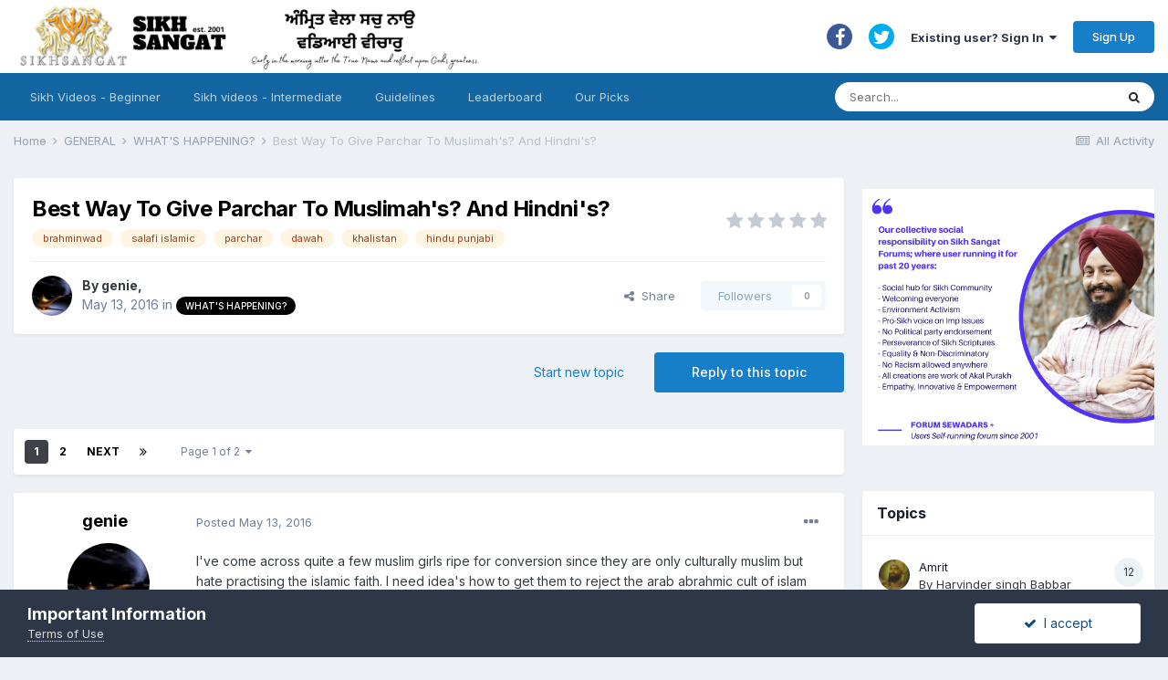

--- FILE ---
content_type: text/css
request_url: https://files.sikhsangat.com/css_built_1/90eb5adf50a8c640f633d47fd7eb1778_core.css?v=ae0ab037f01662789654
body_size: 18744
content:
 #elError .fa{margin-bottom:10px;}#elErrorMessage{margin-top:0;font-size:24.0px;font-weight:500;line-height:1.4;max-width:800px;}#elRSS{color:#F28826;font-size:22.0px;}html[dir="ltr"] #elRSS{margin-left:10px;}html[dir="rtl"] #elRSS{margin-right:10px;}.cRegister_noSocial{max-width:700px;}.cLogin_single{max-width:500px;}.cLogin_popupSingle{max-width:250px;}.cLogin .ipsButton_primary{margin-bottom:7px;}.cLogin_noSocial{max-width:500px;}.cLogin_social{padding:7px 0;}.cUserHovercard{min-width:370px;}.cUserHovercard__header{height:75px;}.cUserHovercard__photo{position:absolute;top:-30px;left:50%;transform:translateX(-50%);}.cUserHovercard__title{font-size:20.0px;font-weight:bold;line-height:1;}.cUserHovercard__onlineStatus{position:absolute;left:-16px;}html[dir="ltr"] .ipsApp.cWidgetsManaging{margin-left:300px;}html[dir="rtl"] .ipsApp.cWidgetsManaging{margin-right:300px;}.cWidgetContainer[data-widgetArea="header"]{margin:0 0 20px 0;}.cWidgetContainer[data-widgetArea="footer"]{margin-top:10px;}.cWidgetsManaging #ipsLayout_sidebar{overflow:visible;}.cWidgetContainer.cWidgetContainer_managing{display:block;min-height:100px;position:relative;background-color:rgba( var(--theme-text_color), 0.15 );}.cWidgetContainer.cWidgetContainer_managing > ul{display:block;min-height:100px;}.cWidgetContainer > ul > li:last-child{margin-bottom:0;}.cWidgetContainer.cWidgetContainer_managing:before{content:'';position:absolute;top:-2px;left:-2px;right:-2px;bottom:-2px;border:1px dashed rgb( var(--theme-text_color) );}.cWidgetContainer_managing li.ipsWidget[data-blockconfig="true"]{min-height:100px;}.cWidgetContainer_managing > ul > li:not([data-hidden="true"]){position:relative;display:block !important;margin-top:10px !important;}.cSidebarBlock_managing{position:absolute;top:0;left:0;right:0;bottom:0;padding-top:50px;background:rgba( var(--theme-area_background_reset), 0.6 );border:1px dotted rgb( var(--theme-text_color) );cursor:move;}.cSidebarBlock_managing [data-action="removeBlock"]{width:28px;height:28px;border-radius:14px;background:rgba(0,0,0,0.8);color:#fff;line-height:28px;text-align:center;position:absolute;top:-5px;}html[dir="ltr"] .cSidebarBlock_managing [data-action="removeBlock"]{right:-5px;}html[dir="rtl"] .cSidebarBlock_managing [data-action="removeBlock"]{left:-5px;}.cSidebarBlock_managing h4{position:absolute;top:5px;background:rgba(0,0,0,0.8);color:#fff;line-height:20px;font-size:12.0px;font-weight:400;padding:0 15px;margin:0;border-radius:15px;}html[dir="ltr"] .cSidebarBlock_managing h4{left:9px;}html[dir="rtl"] .cSidebarBlock_managing h4{right:9px;}.cSidebarBlock_managing [data-action="manageBlock"]{position:relative;z-index:10;}.cSidebarBlock_loading{min-height:120px;}#elWidgetControls{position:fixed;top:50%;width:18px;opacity:0.5;font-size:12.0px;background:rgb( var(--theme-text_dark) );padding-left:2px;padding-right:2px;z-index:10000;}#devices_to_show li{margin:0 8px 0 0;float:left;}@media screen and (max-width:767px){#elWidgetControls{display:none !important;}}html[dir="ltr"] #elWidgetControls{left:0;border-radius:0 var(--radius-1) var(--radius-1) 0;}html[dir="rtl"] #elWidgetControls{right:0;border-radius:var(--radius-1) 0 0 var(--radius-1);}#elWidgetControls:hover{opacity:1;}#elSidebarWidgets.cSidebarManaging{min-height:100px;}#elSidebarWidgets.cSidebarManaging > li{min-height:100px;}#elSidebarManager{position:fixed;top:0;bottom:0;padding-bottom:70px;width:300px;z-index:1000;}html[dir="ltr"] #elSidebarManager{left:0;}html[dir="rtl"] #elSidebarManager{right:0;}#elSidebarManager > div:first-child{position:absolute;top:0;bottom:70px;width:300px;overflow:auto;}#elSidebarManager [data-role='availableBlocks']{min-height:100px;}#elSidebarManager .cSidebarManager_open, #elSidebarManager .cSidebarManager_closed{position:relative;}html[dir="ltr"] #elSidebarManager .cSidebarManager_open, html[dir="ltr"] #elSidebarManager .cSidebarManager_closed{padding-left:26px;}html[dir="rtl"] #elSidebarManager .cSidebarManager_open, html[dir="rtl"] #elSidebarManager .cSidebarManager_closed{padding-right:26px;}#elSidebarManager .cSidebarManager_open:before, #elSidebarManager .cSidebarManager_closed:before{font-family:"FontAwesome";position:absolute;font-size:18px;}html[dir="ltr"] #elSidebarManager .cSidebarManager_open:before, html[dir="ltr"] #elSidebarManager .cSidebarManager_closed:before{left:12px;}html[dir="rtl"] #elSidebarManager .cSidebarManager_open:before, html[dir="rtl"] #elSidebarManager .cSidebarManager_closed:before{right:12px;}#elSidebarManager .cSidebarManager_open:before{content:'\f0d7';}html[dir="ltr"] #elSidebarManager .cSidebarManager_closed:before{content:'\f0da';}html[dir="rtl"] #elSidebarManager .cSidebarManager_closed:before{content:'\f0d9';}#elSidebarManager_submit{position:fixed;bottom:0;width:300px;background:#000;z-index:5500;}html[dir="ltr"] #elSidebarManager_submit{left:0;}html[dir="rtl"] #elSidebarManager_submit{right:0 !important;}.cSidebarManager_block{background:#313233;padding:7px;margin:0 0 10px 10px;color:#fff;}html[dir="rtl"] .cSidebarManager_block{margin:0 10px 10px 0;}.cSidebarManager_placeholder{background:rgb( var(--theme-area_background_dark) );height:75px;margin-top:20px;}#elSidebarManager .cSidebarManager_placeholder{background:transparent;margin-top:0;}.cAnnouncement{margin-bottom:10px;}#username + [data-role="validationCheck"], #email_address + [data-role="validationCheck"]{position:relative;top:3px;font-size:18px;}html[dir="ltr"] #username + [data-role="validationCheck"], html[dir="ltr"] #email_address + [data-role="validationCheck"]{margin-left:-28px;}html[dir="rtl"] #username + [data-role="validationCheck"], html[dir="rtl"] #email_address + [data-role="validationCheck"]{margin-right:-28px;}.ipsHovercard[data-role="advicePopup"]{width:300px;}.ipsHovercard[data-role="advicePopup"] > div{min-height:60px;}.ipsHovercard[data-role="advicePopup"] > div .ipsType_sectionHead{font-size:16.0px;}.ipsHovercard[data-role="advicePopup"].cStem_ltr .ipsHovercard_stem{right:100%;top:15px;}.ipsHovercard[data-role="advicePopup"].cStem_ltr .ipsHovercard_stem:before{right:1px;border-right-color:inherit;}.ipsHovercard[data-role="advicePopup"].cStem_ltr .ipsHovercard_stem:after{border-right-color:currentColor;}.ipsHovercard[data-role="advicePopup"].cStem_rtl .ipsHovercard_stem{left:100%;top:15px;}.ipsHovercard[data-role="advicePopup"].cStem_rtl .ipsHovercard_stem:before{left:1px;border-left-color:inherit;}.ipsHovercard[data-role="advicePopup"].cStem_rtl .ipsHovercard_stem:after{border-left-color:currentColor;}.ipsHovercard[data-role="advicePopup"].cStem_above .ipsHovercard_stem{left:50%;margin-left:-1em;top:100%;}.ipsHovercard[data-role="advicePopup"].cStem_above .ipsHovercard_stem:before{border-top-color:inherit;top:1px;}.ipsHovercard[data-role="advicePopup"].cStem_above .ipsHovercard_stem:after{border-top-color:currentColor;}[data-role="registerForm"] .ipsAttach .ipsDataItem_size2{display:none;}#elUserSignIn_menu{max-width:560px;}.cPoll [data-action='addQuestion']{margin-top:15px;}.cPoll [data-role='question']{margin-bottom:7px;}.cPoll [data-role='question']:last-child{margin-bottom:0;}html[dir="ltr"] .cPollChoices [data-role="choiceRow"]{padding-left:35px;}html[dir="rtl"] .cPollChoices [data-role="choiceRow"]{padding-right:35px;}.cPollChoices > li{border-bottom:0;}.cPollChoices > li > div{padding-top:5px;}.cPollList .ipsType_sectionHead{margin-bottom:10px;}.cPollList > li:not( :last-child ){border-bottom:1px solid rgba( var(--theme-text_color), 0.2 );padding-bottom:var(--sp-5);margin-bottom:var(--sp-5);}.cPollList_choices > li{border:0;}.cPollVoteBar{display:block;border-radius:2px;background:rgba( var(--theme-area_background), 0.6 );box-shadow:inset rgba( var(--theme-area_background), 1 ) 0px 0px 0px 1px;height:20px;}.cPollVoteBar > span{background:rgb( var(--theme-brand_primary) );position:relative;display:block;height:20px;border-radius:2px;}.cPollVoteBar > span:after{content:attr( data-votes );line-height:18px;color:rgb( var(--theme-brand_primary) );font-size:10px;font-weight:bold;position:absolute;width:60px;}html[dir="ltr"] .cPollVoteBar > span:after{right:-65px;}html[dir="rtl"] .cPollVoteBar > span:after{left:-65px;}.cPollVoteBar > span.cPollVoteBar_inside:after{color:#fff;}html[dir="ltr"] .cPollVoteBar > span.cPollVoteBar_inside:after{right:5px;text-align:right;}html[dir="rtl"] .cPollVoteBar > span.cPollVoteBar_inside:after{left:5px;text-align:left;}.cPollCloseDate{margin-top:10px;}.cPollButtons.ipsToolList.ipsToolList_horizontal > li.ipsPos_right{min-width:0;}.cOnlineUser{height:60px;}#elCopyright a{font-size:12.0px;}#elSiteOffline{text-align:center;background:rgba(0,0,0,0.8);padding:7px;color:#fff;font-size:12.0px;z-index:50000;transition:0.3s all linear;}#elSiteOffline h2{margin-bottom:5px;font-size:16.0px;}.cShareLink{width:28px;height:28px;line-height:28px;text-align:center;border-radius:16px;display:inline-block;color:white !important;font-size:15px;}.cShareLink:hover{color:white;}.cUserNav_icon .cShareLink{padding-top:5px;}#elMobileDrawer .cUserNav_icon .cShareLink{padding:0;}.cShareLink_internal{background:#008b00;}.cShareLink_deviantart{background:#16A085;}.cShareLink_email{background:#444;}.cShareLink_facebook{background:#3B5998;}.cShareLink_linkedin{background:#007FB1;}.cShareLink_reddit{background:#FF4500;}.cShareLink_twitter{background:#00ACED;}.cShareLink_vk{background:#507299;}.cShareLink_weibo{background:#D32F2F;}.cShareLink_youtube{background:#E62117;}.cShareLink_foursquare{background:#2D5BE3;}.cShareLink_etsy{background:#F56400;}.cShareLink_flickr{background:#202022;}.cShareLink_github{background:#000000;}.cShareLink_instagram{background:#E13D62;}.cShareLink_pinterest{background:#BD081C;}.cShareLink_slack{background:#42C299;}.cShareLink_xing{background:#B0D400;}.cShareLink_tumblr{background:#36465D;}#elIgnoreUsers > li{margin-bottom:0;}.cAutoCheckIcon{font-size:14px;position:relative;top:1px;}.ipsApp .ipsButton.cMultiQuote{line-height:22px;padding:0 6px;}.ipsWidget_vertical .cNewestMember{width:85px;}.ipsWidget_horizontal .cNewestMember .ipsType_normal{line-height:1;}.ipsWidget .cStatusUpdateWidget .ipsComposeArea_dummy{padding:7px 10px;font-size:13.0px;}.ipsWidget .cStatusUpdateWidget .ipsComposeArea_dummy .fa{margin-right:5px;}.ipsWidget .cStatusUpdateWidget [data-role="attachmentArea"]{display:none !important;}.cTagPopup .ipsTags{margin-top:10px;}#elFlashMessage.cPostFlash{height:calc( ( var(--sp-3) * 2 ) + 36px );line-height:32px;text-align:left;}.cNotificationFlash .ipsType_veryLarge{font-size:24.0px;line-height:1;color:inherit;}html[dir="ltr"] .cNotificationFlash .ipsType_veryLarge{margin-left:var(--sp-4);}html[dir="rtl"] .cNotificationFlash .ipsType_veryLarge{margin-right:var(--sp-4);}html[dir] .ipsApp #elStatusSubmit .ipsToolList .ipsComposeArea_formControl{margin-top:10px;}body.cWithGuestTerms{padding-bottom:80px;}#elGuestTerms{background:rgb( var(--theme-area_background_dark) );color:#c0c0c0;position:fixed;bottom:0;left:0;right:0;padding:15px;z-index:4000;}#elGuestTerms a:not( .ipsButton ){color:#dadada;border-bottom:1px dotted currentColor;}#elGuestTerms .ipsType_sectionHead{color:#fff;font-size:18.0px;}.cGuestTeaser .ipsButton.ipsButton_primary{width:100%;max-width:350px;}.cGuestTeaser_social{width:250px;margin-bottom:5px;}.grecaptcha-badge{z-index:10;}.cReactionTabs .ipsTabs_item{padding:0 15px;}.cReactionTabs .ipsTabs_item img{position:relative;top:-1px;left:-3px;}html[dir] .ipsList_inline.cColorChoices li{margin:0;position:relative;}.cColorChoice_chooser{width:42px;height:36px;padding:0;display:block;position:relative;border:2px solid transparent;transition:0.05s all ease-in-out;}.cColorChoice_chooser:before{display:none;border:0;}html[dir] .ipsList_inline.cColorChoices li input[type="radio"]{border-radius:0;position:absolute;width:100%;height:100%;z-index:100;opacity:0.00001;cursor:pointer;}html[dir] .ipsList_inline.cColorChoices li input[type="radio"]:checked + span{border-color:#000;z-index:200;transform:scaleY(1.2);}.cColorChoice_chooser.ipsMessage{padding:0 !important;margin:0;}html[dir] .ipsList_inline.cColorChoices li span.ipsMessage.ipsMessage_none{background-color:rgb(248,248,248);border-color:rgba(0,0,0,0.05);}.cContentMessage{border-radius:var(--radius-1);}.cContentMessage_color{color:#fff;}.cContentMessage_color::before{display:none !important;}.cContentMessage__header{background-color:rgba(0,0,0,0.15);border-top-left-radius:inherit;border-top-right-radius:inherit;}.ipsBox > .cContentMessage__header{background-color:rgb( var(--theme-area_background_light) );}.cContentMessage__header a{color:inherit;}.cContentMessage__header a:hover{text-decoration:underline;}.cContentMessage__header--text{flex-basis:310px;}.cContentMessage_color a, .cContentMessage_color .ipsType_richText{color:inherit;}.cContentMessage_color a:hover{text-decoration:underline;}.cContentMessage_color .ipsType_light{color:inherit;opacity:0.7;}.cContentMessage__badge{display:inline-block;padding:.25em .8em;border-radius:100px;background:#fff;color:#222;font-weight:bold;}.cContentMessage__badge .fa{opacity:.4;}html[dir='ltr'] .cContentMessage__badge .fa{margin-right:.2em;}html[dir='rtl'] .cContentMessage__badge .fa{margin-left:.2em;}.cContentMessage.ipsMessage_information a[data-mentionid], .cContentMessage.ipsMessage_general a[data-mentionid], .cContentMessage.ipsMessage_warning a[data-mentionid], .cContentMessage.ipsMessage_error a[data-mentionid], .cContentMessage.ipsMessage_success a[data-mentionid]{background:rgba(0,0,0,0.4);}.cClubEmbedHeader{position:relative;height:180px;}.cClubEmbedHeader.cClubEmbedHeaderNoPhoto, .cClubEmbedHeader.cClubEmbedHeaderNoPhoto span{height:120px;}.cClubEmbedHeader .ipsUserPhoto{position:absolute;left:50%;top:50%;transform:translate(-50%, -50%);border:2px solid #fff;}.cClubEmbed .cClubCard_memberList{white-space:nowrap;overflow:hidden;}.cNotifcationPrompt{position:relative;background:rgb( var(--theme-area_background_dark) );color:#fff;}.cNotifcationPrompt_title{color:inherit;}.cNotifcationPrompt_text{opacity:0.7;}.cNotifcationPrompt_icon{display:block;background-image:url(https://files.sikhsangat.com/set_resources_1/d0e70b4cbb9ab8afb1bc1065a3f8487a_notification.svg);background-repeat:no-repeat;background-size:cover;width:40px;height:40px;}.cNotifcationPrompt_dismiss{display:inline-block;background:rgba(0,0,0,0.6);width:16px;height:16px;border-radius:16px;line-height:16px;text-align:center;color:#fff;border-bottom:0;font-size:12px;position:absolute;top:9px;}html[dir="ltr"] .cNotifcationPrompt_dismiss{right:9px;}html[dir="rtl"] .cNotifcationPrompt_dismiss{left:9px;}.ipsAnnouncement{font-weight:bold;}.ipsAnnouncement > a:not([data-role="dismissAnnouncement"]):after{content:'\f105';font-family:'FontAwesome';font-size:20px;line-height:1;}.ipsAnnouncement:not( .cAnnouncementPageTop ) > a:after{position:absolute;top:50%;margin-top:-0.55em;}html[dir="ltr"] .ipsAnnouncement:not( .cAnnouncementPageTop ) > a:after{right:var(--sp-3);}html[dir="rtl"] .ipsAnnouncement:not( .cAnnouncementPageTop ) > a:after{left:var(--sp-3);transform:rotate(180deg);}.ipsAnnouncement.cAnnouncementPageTop a:not([data-role="dismissAnnouncement"]):after{position:relative;left:13px;top:2px;}.ipsApp .ipsAnnouncement::before{display:none;}.ipsAnnouncement a{color:inherit;}.ipsAnnouncement a:not([data-role="dismissAnnouncement"]):hover{background:rgba(255,255,255,0.08);}.ipsAnnouncement > *{display:block;padding:var(--sp-3);}.ipsAnnouncement.ipsType_center > a, html[dir="ltr"] .ipsAnnouncement:not( .ipsType_center ) > a{padding-right:var(--sp-8);}.ipsAnnouncement.ipsType_center > a, html[dir="rtl"] .ipsAnnouncement:not( .ipsType_center ) > a{padding-left:var(--sp-8);}.cAnnouncementPageTop.ipsAnnouncement{margin-bottom:0;border-radius:0;text-align:center;font-size:14.0px;}.cAnnouncementPageTop.ipsAnnouncement > *{padding:var(--sp-4);}[dir='ltr'] .cAnnouncementPageTop > *{padding-right:55px;}[dir='rtl'] .cAnnouncementPageTop > *{padding-left:55px;}.cAnnouncementsFloat{position:sticky;top:0px;}a[data-role="dismissAnnouncement"]{display:inline-flex;justify-content:center;align-items:center;background:rgba(0,0,0,0.3);width:30px;height:30px;border-radius:50%;color:#fff;padding:0 !important;font-size:18px;position:absolute;top:50%;margin-top:-15px;text-decoration:none;}a[data-role="dismissAnnouncement"]:hover{background:rgba(0,0,0,0.6);}html[dir="ltr"] a[data-role="dismissAnnouncement"]{right:15px;}html[dir="rtl"] a[data-role="dismissAnnouncement"]{left:15px;}#cAnnouncementSidebar{margin-top:30px;position:relative;min-width:295px;max-width:100%;}#cAnnouncementSidebar h3{margin-top:-20px;}#cAnnouncementSidebar ul{padding-bottom:1px;}#cAnnouncementSidebar ul > li{margin:var(--sp-2) var(--sp-3) 0 var(--sp-3);}#cAnnouncementSidebar ul > li:last-child{margin-bottom:var(--sp-3);}.cAnnouncementIcon{display:flex;justify-content:center;align-items:center;background:rgb( var(--theme-item_status) );color:#fff;border-radius:50%;padding:10px;height:70px;width:70px;top:-30px;position:relative;margin-left:auto;margin-right:auto;left:0;right:0;}.cAnnouncementIcon .fa{transform:rotate(-20deg);}#elAnnouncementGroupWarning{margin-top:10px;}ul.cEmojiMenu.ipsMenu{display:flex;flex-wrap:wrap;padding:7px;max-height:191px;overflow:auto;max-width:100% !important;margin:10px 15px 0 15px;}ul.cEmojiMenu.ipsMenu > li{min-width:150px;width:25%;margin-bottom:4px;}ul.cEmojiMenu.ipsMenu > li > a, ul.cEmojiMenu.ipsMenu > li > a:first-child, ul.cEmojiMenu.ipsMenu > li > a:last-child{padding:3px 10px;border-radius:20px;display:flex;align-items:center;}ul.cEmojiMenu.ipsMenu > li > a > span[data-role="shortCode"]{overflow:hidden;text-overflow:ellipsis;white-space:nowrap;display:block;min-width:0;}ul.cEmojiMenu.ipsMenu > li .ipsEmoji{font-size:16px;}.cGroupIndicator{max-width:45px;max-height:45px;}.cAchievementsWidget__badge img{border-radius:inherit;max-width:unset;}.cAchievementsWidget__photo{position:absolute;bottom:-20%;right:-12%;}.cContentMessageEditor.cContentMessageEditor--private [data-ipseditor]{border-color:var(--negative-dark);box-shadow:var(--negative-light) 0px 0px 0px 8px;}.cContentMessageEditor.cContentMessageEditor--public [data-ipseditor]{border-color:var(--positive-dark);box-shadow:var(--positive-light) 0px 0px 0px 8px;}.ipsLiveActivity{background:#fffbe4;color:#686032;opacity:0.7;}.ipsLiveActivity--small{padding:0 var(--sp-2);}.ipsLiveActivity--medium{padding:var(--sp-1) var(--sp-2);}.ipsLiveActivity--withPulse{animation:ellipsis 1.5s infinite;}.ipsLiveActivity em{font-style:normal;font-weight:500;}html[dir="ltr"] .ipsLiveActivity__photos{margin-right:var(--sp-2);}html[dir="rtl"] .ipsLiveActivity__photos{margin-left:var(--sp-2);}@keyframes ellipsis{0%{opacity:0.7;}50%{opacity:1;}100%{opacity:0.7;}}